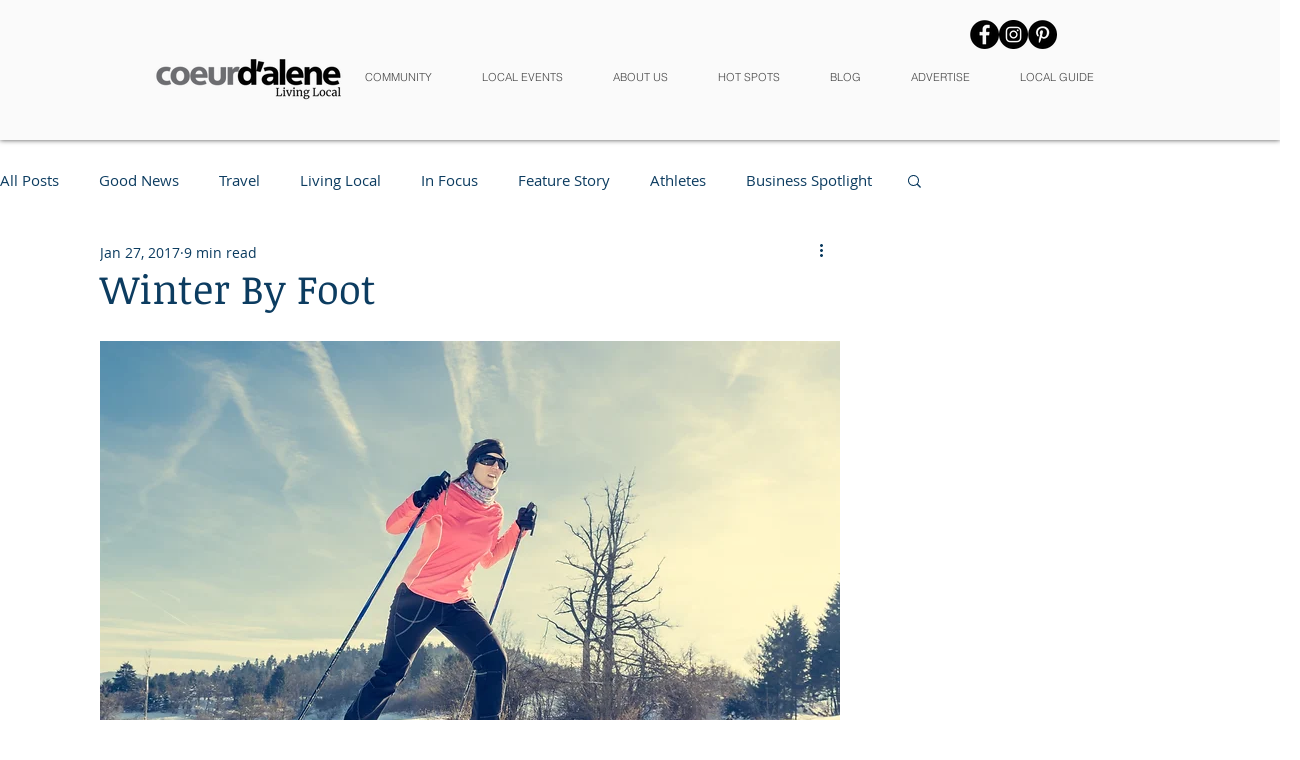

--- FILE ---
content_type: text/plain; charset=utf-8
request_url: https://knowledgetags.yextpages.net/embed?key=VnZlVDBP49MQrhHADVPwJnFRD1p6IxBV3qcQ6ucG5l5fnbf9wu81kwfue1Px5KAk&account_id=1811359&entity_id=7906585755490935299&locale=en&v=20210504
body_size: 266
content:
console.error(JSON.stringify([{"code":2246,"message":"Entity not found: 7906585755490935299","name":"ENTITY_NOT_FOUND_404","type":"FATAL_ERROR"}]));